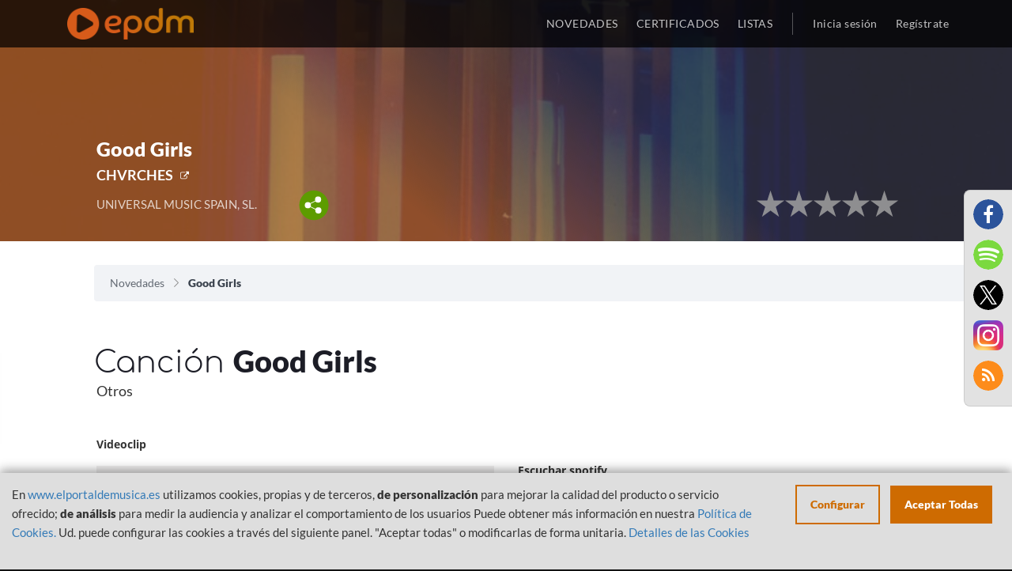

--- FILE ---
content_type: text/javascript
request_url: https://www.elportaldemusica.es/js/sections.js?v=1701335975
body_size: 223
content:
//keep track of sections to update images
var sectionsAdjustImages = [];

//After all website is loaded, adjust images added to sectionsUpdate
$(document).ready(function(){
	for(var i=0;i<sectionsAdjustImages.length;i++){
		adjustAllContainerImagesToParent(sectionsAdjustImages[i]);
	}
});
$(window).resize(function(){
	for(var i=0;i<sectionsAdjustImages.length;i++){
		adjustAllContainerImagesToParent(sectionsAdjustImages[i]);
	}
});